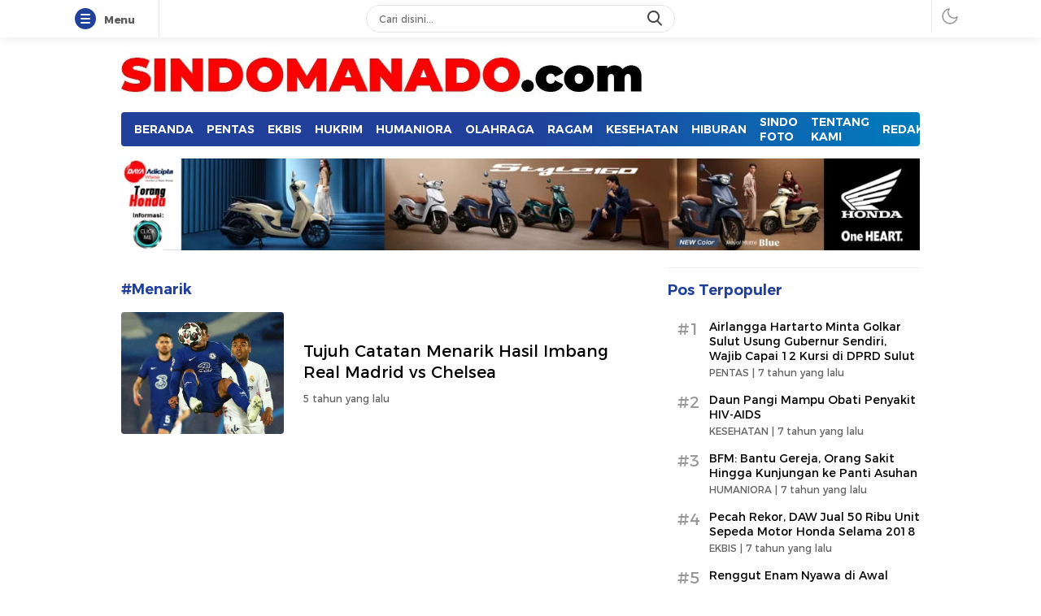

--- FILE ---
content_type: text/html; charset=UTF-8
request_url: https://sindomanado.com/tag/menarik/
body_size: 12725
content:
<!DOCTYPE html><html lang="id"><head><script data-no-optimize="1">var litespeed_docref=sessionStorage.getItem("litespeed_docref");litespeed_docref&&(Object.defineProperty(document,"referrer",{get:function(){return litespeed_docref}}),sessionStorage.removeItem("litespeed_docref"));</script> <meta charset="UTF-8"><meta name="viewport" content="width=device-width, initial-scale=1.0"><meta name='robots' content='index, follow, max-image-preview:large, max-snippet:-1, max-video-preview:-1' /><title>Menarik Archives - SINDOMANADO</title><link rel="canonical" href="https://sindomanado.com/tag/menarik/" /><meta property="og:locale" content="id_ID" /><meta property="og:type" content="article" /><meta property="og:title" content="Menarik Archives - SINDOMANADO" /><meta property="og:url" content="https://sindomanado.com/tag/menarik/" /><meta property="og:site_name" content="SINDOMANADO" /><meta property="og:image" content="https://sindomanado.com/wp-content/uploads/2018/09/1128-logo-okj.png" /><meta property="og:image:width" content="1128" /><meta property="og:image:height" content="173" /><meta property="og:image:type" content="image/png" /><meta name="twitter:card" content="summary_large_image" /><meta name="twitter:site" content="@koransindomanado" /> <script type="application/ld+json" class="yoast-schema-graph">{"@context":"https://schema.org","@graph":[{"@type":"CollectionPage","@id":"https://sindomanado.com/tag/menarik/","url":"https://sindomanado.com/tag/menarik/","name":"Menarik Archives - SINDOMANADO","isPartOf":{"@id":"https://sindomanado.com/#website"},"primaryImageOfPage":{"@id":"https://sindomanado.com/tag/menarik/#primaryimage"},"image":{"@id":"https://sindomanado.com/tag/menarik/#primaryimage"},"thumbnailUrl":"https://sindomanado.com/wp-content/uploads/2021/04/liga-champions-tujuh-catatan-menarik-hasil-imbang-real-madrid-vs-chelsea-aam.jpg","breadcrumb":{"@id":"https://sindomanado.com/tag/menarik/#breadcrumb"},"inLanguage":"id"},{"@type":"ImageObject","inLanguage":"id","@id":"https://sindomanado.com/tag/menarik/#primaryimage","url":"https://sindomanado.com/wp-content/uploads/2021/04/liga-champions-tujuh-catatan-menarik-hasil-imbang-real-madrid-vs-chelsea-aam.jpg","contentUrl":"https://sindomanado.com/wp-content/uploads/2021/04/liga-champions-tujuh-catatan-menarik-hasil-imbang-real-madrid-vs-chelsea-aam.jpg","width":620,"height":421,"caption":"Thiago Silva (depan) beraksi saat Chelsea melawat ke markas Real Madrid di babak semifinal Liga Champions, Rabu (28/4/2021). (Foto: istimewa)"},{"@type":"BreadcrumbList","@id":"https://sindomanado.com/tag/menarik/#breadcrumb","itemListElement":[{"@type":"ListItem","position":1,"name":"Beranda","item":"https://sindomanado.com/"},{"@type":"ListItem","position":2,"name":"Menarik"}]},{"@type":"WebSite","@id":"https://sindomanado.com/#website","url":"https://sindomanado.com/","name":"SINDOMANADO","description":"Informatif dan Edukatif","publisher":{"@id":"https://sindomanado.com/#organization"},"potentialAction":[{"@type":"SearchAction","target":{"@type":"EntryPoint","urlTemplate":"https://sindomanado.com/?s={search_term_string}"},"query-input":{"@type":"PropertyValueSpecification","valueRequired":true,"valueName":"search_term_string"}}],"inLanguage":"id"},{"@type":"Organization","@id":"https://sindomanado.com/#organization","name":"SINDOMANADO","url":"https://sindomanado.com/","logo":{"@type":"ImageObject","inLanguage":"id","@id":"https://sindomanado.com/#/schema/logo/image/","url":"https://sindomanado.com/wp-content/uploads/2024/08/cropped-SINDOMANADOcom-1-1.jpg","contentUrl":"https://sindomanado.com/wp-content/uploads/2024/08/cropped-SINDOMANADOcom-1-1.jpg","width":1088,"height":101,"caption":"SINDOMANADO"},"image":{"@id":"https://sindomanado.com/#/schema/logo/image/"},"sameAs":["https://web.facebook.com/koransindomanado/","https://x.com/koransindomanado"]}]}</script> <link rel='dns-prefetch' href='//www.googletagmanager.com' /><link rel="alternate" type="application/rss+xml" title="SINDOMANADO &raquo; Feed" href="https://sindomanado.com/feed/" /><link rel="alternate" type="application/rss+xml" title="SINDOMANADO &raquo; Umpan Komentar" href="https://sindomanado.com/comments/feed/" /><link rel="alternate" type="application/rss+xml" title="SINDOMANADO &raquo; Menarik Umpan Tag" href="https://sindomanado.com/tag/menarik/feed/" /><link data-optimized="2" rel="stylesheet" href="https://sindomanado.com/wp-content/litespeed/css/50570b2e55f8b18914bc0cc8dce3d0d8.css?ver=bf9fc" /> <script type="litespeed/javascript" data-src="https://sindomanado.com/wp-includes/js/jquery/jquery.min.js?ver=3.7.1" id="jquery-core-js"></script> <link rel="https://api.w.org/" href="https://sindomanado.com/wp-json/" /><link rel="alternate" title="JSON" type="application/json" href="https://sindomanado.com/wp-json/wp/v2/tags/27946" /><link rel="EditURI" type="application/rsd+xml" title="RSD" href="https://sindomanado.com/xmlrpc.php?rsd" /><meta name="generator" content="WordPress 6.8.3" /><meta name="generator" content="Site Kit by Google 1.161.0" /><link rel="profile" href="http://gmpg.org/xfn/11" /></head><body class="archive tag tag-menarik tag-27946 wp-custom-logo wp-embed-responsive wp-theme-delikwp aa-prefix-sindo- aa-disabled-all" ><div class="box"><div class="frame"><div class="frame-wrapper"><div class="frame-box"><div class="frame-widget"><div class="frame-item menu">
<button class="menubar bar" aria-label="Menu">
<span></span>
<span></span>
<span></span>
</button>
<span class="menubar-title">Menu</span>
<span class="menubar-close hide">Tutup</span></div><div class="frame-item sidebarmenu"><div class="widget"></div></div><div class="frame-item search"><div class="frame-search"><form class="frame-search-form" method="get" action="https://sindomanado.com/"><div class="frame-search-wrapper">
<input  class="frame-input-search" type="text" name="s" placeholder="Cari disini..." value="" maxlength="50" autocomplete="off">
<input type="hidden" name="post_type" value="post" />
<button type="text" class="search-icon" aria-label="search"></button></div></form></div></div><div class="frame-item userbutton">
<button class="mode" aria-label="darmode"><i class="icon-darkmode"></i></button></div><div class="frame-inner"></div></div></div></div></div><header class="header"><div class="container"><div class="header-box"><div class="header-brand">
<a href="https://sindomanado.com/" class="brand-link" rel="home"><img data-lazyloaded="1" src="[data-uri]" width="1088" height="101" data-src="https://sindomanado.com/wp-content/uploads/2024/08/cropped-SINDOMANADOcom-1-1.jpg" class="brand-logo" alt="SINDOMANADO" decoding="async" fetchpriority="high" data-srcset="https://sindomanado.com/wp-content/uploads/2024/08/cropped-SINDOMANADOcom-1-1.jpg 1088w, https://sindomanado.com/wp-content/uploads/2024/08/cropped-SINDOMANADOcom-1-1-768x71.jpg 768w, https://sindomanado.com/wp-content/uploads/2024/08/cropped-SINDOMANADOcom-1-1-24x2.jpg 24w, https://sindomanado.com/wp-content/uploads/2024/08/cropped-SINDOMANADOcom-1-1-36x3.jpg 36w, https://sindomanado.com/wp-content/uploads/2024/08/cropped-SINDOMANADOcom-1-1-48x4.jpg 48w" data-sizes="(max-width: 1088px) 100vw, 1088px" /></a><p class="brand-title"><a href="https://sindomanado.com/" rel="home">SINDOMANADO</a></p><p class="brand-description">Informatif dan Edukatif</p></div></div></div></header><div class="nav"><div class="container"><div class="navigation"><div class="primary-menu"><nav class="menu-menu-new-container"><ul id = "menu-menu-new" class = "widget"><li id="menu-item-6295" class="menu-item menu-item-type-custom menu-item-object-custom menu-item-home menu-item-6295"><a href="https://sindomanado.com" class="menu-image-title-after"><span class="menu-image-title-after menu-image-title">BERANDA</span></a></li><li id="menu-item-6296" class="menu-item menu-item-type-taxonomy menu-item-object-category menu-item-6296"><a href="https://sindomanado.com/category/pentas/" class="menu-image-title-after"><span class="menu-image-title-after menu-image-title">PENTAS</span></a></li><li id="menu-item-6297" class="menu-item menu-item-type-taxonomy menu-item-object-category menu-item-6297"><a href="https://sindomanado.com/category/ekbis/" class="menu-image-title-after"><span class="menu-image-title-after menu-image-title">EKBIS</span></a></li><li id="menu-item-6298" class="menu-item menu-item-type-taxonomy menu-item-object-category menu-item-6298"><a href="https://sindomanado.com/category/hukum-hankam/" class="menu-image-title-after"><span class="menu-image-title-after menu-image-title">HUKRIM</span></a></li><li id="menu-item-6299" class="menu-item menu-item-type-taxonomy menu-item-object-category menu-item-6299"><a href="https://sindomanado.com/category/humaniora/" class="menu-image-title-after"><span class="menu-image-title-after menu-image-title">HUMANIORA</span></a></li><li id="menu-item-6301" class="menu-item menu-item-type-taxonomy menu-item-object-category menu-item-6301"><a href="https://sindomanado.com/category/olahraga/" class="menu-image-title-after"><span class="menu-image-title-after menu-image-title">OLAHRAGA</span></a></li><li id="menu-item-10621" class="menu-item menu-item-type-taxonomy menu-item-object-category menu-item-10621"><a href="https://sindomanado.com/category/ragam/" class="menu-image-title-after"><span class="menu-image-title-after menu-image-title">RAGAM</span></a></li><li id="menu-item-12586" class="menu-item menu-item-type-taxonomy menu-item-object-category menu-item-12586"><a href="https://sindomanado.com/category/kesehatan/" class="menu-image-title-after"><span class="menu-image-title-after menu-image-title">KESEHATAN</span></a></li><li id="menu-item-50350" class="menu-item menu-item-type-post_type menu-item-object-page menu-item-50350"><a href="https://sindomanado.com/hiburan/" class="menu-image-title-after"><span class="menu-image-title-after menu-image-title">HIBURAN</span></a></li><li id="menu-item-6302" class="menu-item menu-item-type-taxonomy menu-item-object-category menu-item-6302"><a href="https://sindomanado.com/category/sindo-foto/" class="menu-image-title-after"><span class="menu-image-title-after menu-image-title">SINDO FOTO</span></a></li><li id="menu-item-72601" class="menu-item menu-item-type-post_type menu-item-object-page menu-item-72601"><a href="https://sindomanado.com/iklan/tentang-kami/" class="menu-image-title-after"><span class="menu-image-title-after menu-image-title">TENTANG KAMI</span></a></li><li id="menu-item-72602" class="menu-item menu-item-type-post_type menu-item-object-page menu-item-72602"><a href="https://sindomanado.com/redaksi/" class="menu-image-title-after"><span class="menu-image-title-after menu-image-title">REDAKSI</span></a></li><li id="menu-item-72603" class="menu-item menu-item-type-post_type menu-item-object-page menu-item-72603"><a href="https://sindomanado.com/kode-etik/" class="menu-image-title-after"><span class="menu-image-title-after menu-image-title">KODE ETIK</span></a></li></ul></nav></div></div></div></div><div class="billboard custombillboard"><div class="container"><div class="widget"><img data-lazyloaded="1" src="[data-uri]" width="1280" height="147" data-src="https://sindomanado.com/wp-content/uploads/2025/08/WhatsApp-Image-2025-08-26-at-10.08.19.jpeg" class="image wp-image-73870  attachment-full size-full" alt="" style="max-width: 100%; height: auto;" decoding="async" data-srcset="https://sindomanado.com/wp-content/uploads/2025/08/WhatsApp-Image-2025-08-26-at-10.08.19.jpeg 1280w, https://sindomanado.com/wp-content/uploads/2025/08/WhatsApp-Image-2025-08-26-at-10.08.19-768x88.jpeg 768w, https://sindomanado.com/wp-content/uploads/2025/08/WhatsApp-Image-2025-08-26-at-10.08.19-24x3.jpeg 24w, https://sindomanado.com/wp-content/uploads/2025/08/WhatsApp-Image-2025-08-26-at-10.08.19-36x4.jpeg 36w, https://sindomanado.com/wp-content/uploads/2025/08/WhatsApp-Image-2025-08-26-at-10.08.19-48x6.jpeg 48w" data-sizes="(max-width: 1280px) 100vw, 1280px" /></div></div></div><div class="container archive-main"><div class="grid-row"><main class="main-box column8"><div class="widget article"><div class="widget-header"><h1 class="widget-title">#Menarik</h1></div><div class="widget-content"><div class="article-item"><div class="media article-item-box"><div class="media-image">
<img data-lazyloaded="1" src="[data-uri]" width="200" height="136" data-src="https://sindomanado.com/wp-content/uploads/2021/04/liga-champions-tujuh-catatan-menarik-hasil-imbang-real-madrid-vs-chelsea-aam.jpg" class="attachment-image_200_150 size-image_200_150 wp-post-image" alt="" decoding="async" /></div><div class="media-text"><h2 class="media-title">
<a href="https://sindomanado.com/2021/04/28/tujuh-catatan-menarik-hasil-imbang-real-madrid-vs-chelsea/" class="media-link">Tujuh Catatan Menarik Hasil Imbang Real Madrid vs Chelsea</a></h2><div class="media-date">
<time class="timeago" datetime="2021-04-28T11:11:36+08:00">5 tahun yang lalu</time></div></div></div></div></div><div class="status">
<button id="trigger1" class="trigger">Lihat Lainnya <svg xmlns="http://www.w3.org/2000/svg" fill="currentColor" viewBox="0 0 448 512"><path d="M438.6 278.6c12.5-12.5 12.5-32.8 0-45.3l-160-160c-12.5-12.5-32.8-12.5-45.3 0s-12.5 32.8 0 45.3L338.8 224 32 224c-17.7 0-32 14.3-32 32s14.3 32 32 32l306.7 0L233.4 393.4c-12.5 12.5-12.5 32.8 0 45.3s32.8 12.5 45.3 0l160-160z"/></svg></button><div id="spinner1" class="loading">
<span class="double-bounce1"></span>
<span class="double-bounce2"></span></div><div class="no-more">Sudah ditampilkan semua</div></div><div class="pagination"></div></div></main><aside class="sidebar-box column4"><div class="widget popularpos"><div class="widget-header"><h3 class="widget-title">Pos Terpopuler</h3></div><div class="widget-content"><div class="popular-item">
<span class="hastagnumber">#1</span><div class="popular-text"><h2 class="media-title">
<a href="https://sindomanado.com/2019/01/12/airlangga-hartarto-minta-golkar-sulut-usung-gubernur-sendiri-wajib-capai-12-kursi-di-dprd-sulut/" class="media-link">Airlangga Hartarto Minta Golkar Sulut Usung Gubernur Sendiri, Wajib Capai 12 Kursi di DPRD Sulut</a></h2><div class="media-date"><span class="media-category">PENTAS | <time class="timeago" datetime="2019-01-12T12:08:05+08:00">7 tahun yang lalu</time></span></div></div></div><div class="popular-item">
<span class="hastagnumber">#2</span><div class="popular-text"><h2 class="media-title">
<a href="https://sindomanado.com/2018/12/02/daun-pangi-mampu-obati-penyakit-hiv-aids/" class="media-link">Daun Pangi Mampu Obati Penyakit HIV-AIDS</a></h2><div class="media-date"><span class="media-category">KESEHATAN | <time class="timeago" datetime="2018-12-02T23:16:10+08:00">7 tahun yang lalu</time></span></div></div></div><div class="popular-item">
<span class="hastagnumber">#3</span><div class="popular-text"><h2 class="media-title">
<a href="https://sindomanado.com/2019/01/07/bfm-bantu-gereja-orang-sakit-hingga-kunjungan-ke-panti-asuhan/" class="media-link">BFM: Bantu Gereja, Orang Sakit Hingga Kunjungan ke Panti Asuhan</a></h2><div class="media-date"><span class="media-category">HUMANIORA | <time class="timeago" datetime="2019-01-07T21:26:31+08:00">7 tahun yang lalu</time></span></div></div></div><div class="popular-item">
<span class="hastagnumber">#4</span><div class="popular-text"><h2 class="media-title">
<a href="https://sindomanado.com/2019/01/13/pecah-rekor-daw-jual-50-ribu-unit-sepeda-motor-honda-selama-2018/" class="media-link">Pecah Rekor, DAW Jual 50 Ribu Unit Sepeda Motor Honda Selama 2018</a></h2><div class="media-date"><span class="media-category">EKBIS | <time class="timeago" datetime="2019-01-13T23:48:41+08:00">7 tahun yang lalu</time></span></div></div></div><div class="popular-item">
<span class="hastagnumber">#5</span><div class="popular-text"><h2 class="media-title">
<a href="https://sindomanado.com/2019/01/10/renggut-enam-nyawa-di-awal-2019-puncak-virus-dbd-di-bulan-april/" class="media-link">Renggut Enam Nyawa di Awal 2019, Puncak Virus DBD di Bulan April</a></h2><div class="media-date"><span class="media-category">HEADLINE | <time class="timeago" datetime="2019-01-10T09:17:52+08:00">7 tahun yang lalu</time></span></div></div></div></div></div></aside></div></div><footer class="footer"><div class="footer-border"></div><div class="container"><div class="grid-row"><div class="footer-brand column4"><div class="widget"><img data-lazyloaded="1" src="[data-uri]" width="1088" height="101" data-src="https://sindomanado.com/wp-content/uploads/2025/01/logo-sindao.jpg" class="image wp-image-71545  attachment-full size-full" alt="" style="max-width: 100%; height: auto;" decoding="async" loading="lazy" data-srcset="https://sindomanado.com/wp-content/uploads/2025/01/logo-sindao.jpg 1088w, https://sindomanado.com/wp-content/uploads/2025/01/logo-sindao-768x71.jpg 768w, https://sindomanado.com/wp-content/uploads/2025/01/logo-sindao-24x2.jpg 24w, https://sindomanado.com/wp-content/uploads/2025/01/logo-sindao-36x3.jpg 36w, https://sindomanado.com/wp-content/uploads/2025/01/logo-sindao-48x4.jpg 48w" data-sizes="auto, (max-width: 1088px) 100vw, 1088px" /></div><div class="widget social"><div class="social-title"><h3>Ikuti Kami</h3></div><div class="social-box">
<a class="facebook" href="#" target="_blank" rel="nofollow">
<svg fill="currentColor" xmlns="http://www.w3.org/2000/svg" viewBox="0 0 320 512"><path d="M279.14 288l14.22-92.66h-88.91v-60.13c0-25.35 12.42-50.06 52.24-50.06h40.42V6.26S260.43 0 225.36 0c-73.22 0-121.08 44.38-121.08 124.72v70.62H22.89V288h81.39v224h100.17V288z"/></svg>
</a>
<a class="whatsapp" href="#" target="_blank" rel="nofollow">
<svg height="24" fill="currentColor" viewBox="0 0 56.693 56.693" width="24" xml:space="preserve" xmlns="http://www.w3.org/2000/svg" xmlns:xlink="http://www.w3.org/1999/xlink"><g><path class="st0" d="M46.3802,10.7138c-4.6512-4.6565-10.8365-7.222-17.4266-7.2247c-13.5785,0-24.63,11.0506-24.6353,24.6333   c-0.0019,4.342,1.1325,8.58,3.2884,12.3159l-3.495,12.7657l13.0595-3.4257c3.5982,1.9626,7.6495,2.9971,11.7726,2.9985h0.01   c0.0008,0-0.0006,0,0.0002,0c13.5771,0,24.6293-11.0517,24.635-24.6347C53.5914,21.5595,51.0313,15.3701,46.3802,10.7138z    M28.9537,48.6163h-0.0083c-3.674-0.0014-7.2777-0.9886-10.4215-2.8541l-0.7476-0.4437l-7.7497,2.0328l2.0686-7.5558   l-0.4869-0.7748c-2.0496-3.26-3.1321-7.028-3.1305-10.8969c0.0044-11.2894,9.19-20.474,20.4842-20.474   c5.469,0.0017,10.6101,2.1344,14.476,6.0047c3.8658,3.8703,5.9936,9.0148,5.9914,14.4859   C49.4248,39.4307,40.2395,48.6163,28.9537,48.6163z"></path><path class="st0" d="M40.1851,33.281c-0.6155-0.3081-3.6419-1.797-4.2061-2.0026c-0.5642-0.2054-0.9746-0.3081-1.3849,0.3081   c-0.4103,0.6161-1.59,2.0027-1.9491,2.4136c-0.359,0.4106-0.7182,0.4623-1.3336,0.1539c-0.6155-0.3081-2.5989-0.958-4.95-3.0551   c-1.83-1.6323-3.0653-3.6479-3.4245-4.2643c-0.359-0.6161-0.0382-0.9492,0.27-1.2562c0.2769-0.2759,0.6156-0.7189,0.9234-1.0784   c0.3077-0.3593,0.4103-0.6163,0.6155-1.0268c0.2052-0.4109,0.1027-0.7704-0.0513-1.0784   c-0.1539-0.3081-1.3849-3.3379-1.8978-4.5706c-0.4998-1.2001-1.0072-1.0375-1.3851-1.0566   c-0.3585-0.0179-0.7694-0.0216-1.1797-0.0216s-1.0773,0.1541-1.6414,0.7702c-0.5642,0.6163-2.1545,2.1056-2.1545,5.1351   c0,3.0299,2.2057,5.9569,2.5135,6.3676c0.3077,0.411,4.3405,6.6282,10.5153,9.2945c1.4686,0.6343,2.6152,1.013,3.5091,1.2966   c1.4746,0.4686,2.8165,0.4024,3.8771,0.2439c1.1827-0.1767,3.6419-1.489,4.1548-2.9267c0.513-1.438,0.513-2.6706,0.359-2.9272   C41.211,33.7433,40.8006,33.5892,40.1851,33.281z"></path></g></svg>
</a>
<a class="instagram" href="#" target="_blank" rel="nofollow">
<svg fill="currentColor" xmlns="http://www.w3.org/2000/svg" viewBox="0 0 448 512"><path d="M224.1 141c-63.6 0-114.9 51.3-114.9 114.9s51.3 114.9 114.9 114.9S339 319.5 339 255.9 287.7 141 224.1 141zm0 189.6c-41.1 0-74.7-33.5-74.7-74.7s33.5-74.7 74.7-74.7 74.7 33.5 74.7 74.7-33.6 74.7-74.7 74.7zm146.4-194.3c0 14.9-12 26.8-26.8 26.8-14.9 0-26.8-12-26.8-26.8s12-26.8 26.8-26.8 26.8 12 26.8 26.8zm76.1 27.2c-1.7-35.9-9.9-67.7-36.2-93.9-26.2-26.2-58-34.4-93.9-36.2-37-2.1-147.9-2.1-184.9 0-35.8 1.7-67.6 9.9-93.9 36.1s-34.4 58-36.2 93.9c-2.1 37-2.1 147.9 0 184.9 1.7 35.9 9.9 67.7 36.2 93.9s58 34.4 93.9 36.2c37 2.1 147.9 2.1 184.9 0 35.9-1.7 67.7-9.9 93.9-36.2 26.2-26.2 34.4-58 36.2-93.9 2.1-37 2.1-147.8 0-184.8zM398.8 388c-7.8 19.6-22.9 34.7-42.6 42.6-29.5 11.7-99.5 9-132.1 9s-102.7 2.6-132.1-9c-19.6-7.8-34.7-22.9-42.6-42.6-11.7-29.5-9-99.5-9-132.1s-2.6-102.7 9-132.1c7.8-19.6 22.9-34.7 42.6-42.6 29.5-11.7 99.5-9 132.1-9s102.7-2.6 132.1 9c19.6 7.8 34.7 22.9 42.6 42.6 11.7 29.5 9 99.5 9 132.1s2.7 102.7-9 132.1z"/></svg>
</a>
<a class="youtube" href="#" target="_blank" rel="nofollow">
<svg fill="currentColor" xmlns="http://www.w3.org/2000/svg" viewBox="0 0 576 512"><path d="M549.655 124.083c-6.281-23.65-24.787-42.276-48.284-48.597C458.781 64 288 64 288 64S117.22 64 74.629 75.486c-23.497 6.322-42.003 24.947-48.284 48.597-11.412 42.867-11.412 132.305-11.412 132.305s0 89.438 11.412 132.305c6.281 23.65 24.787 41.5 48.284 47.821C117.22 448 288 448 288 448s170.78 0 213.371-11.486c23.497-6.321 42.003-24.171 48.284-47.821 11.412-42.867 11.412-132.305 11.412-132.305s0-89.438-11.412-132.305zm-317.51 213.508V175.185l142.739 81.205-142.739 81.201z"/></svg>
</a></div></div><div class="widget"><div class="textwidget"><p>Copyright © 2024. SindoManado.com – Informatif dan edukatif. All rights reserved</p></div></div></div><div class="footer-nav column8"><div class="grid-footer"></div></div></div></div></footer></div> <script type="speculationrules">{"prefetch":[{"source":"document","where":{"and":[{"href_matches":"\/*"},{"not":{"href_matches":["\/wp-*.php","\/wp-admin\/*","\/wp-content\/uploads\/*","\/wp-content\/*","\/wp-content\/plugins\/*","\/wp-content\/themes\/delikwp\/*","\/*\\?(.+)"]}},{"not":{"selector_matches":"a[rel~=\"nofollow\"]"}},{"not":{"selector_matches":".no-prefetch, .no-prefetch a"}}]},"eagerness":"conservative"}]}</script> <script data-no-optimize="1">window.lazyLoadOptions=Object.assign({},{threshold:300},window.lazyLoadOptions||{});!function(t,e){"object"==typeof exports&&"undefined"!=typeof module?module.exports=e():"function"==typeof define&&define.amd?define(e):(t="undefined"!=typeof globalThis?globalThis:t||self).LazyLoad=e()}(this,function(){"use strict";function e(){return(e=Object.assign||function(t){for(var e=1;e<arguments.length;e++){var n,a=arguments[e];for(n in a)Object.prototype.hasOwnProperty.call(a,n)&&(t[n]=a[n])}return t}).apply(this,arguments)}function o(t){return e({},at,t)}function l(t,e){return t.getAttribute(gt+e)}function c(t){return l(t,vt)}function s(t,e){return function(t,e,n){e=gt+e;null!==n?t.setAttribute(e,n):t.removeAttribute(e)}(t,vt,e)}function i(t){return s(t,null),0}function r(t){return null===c(t)}function u(t){return c(t)===_t}function d(t,e,n,a){t&&(void 0===a?void 0===n?t(e):t(e,n):t(e,n,a))}function f(t,e){et?t.classList.add(e):t.className+=(t.className?" ":"")+e}function _(t,e){et?t.classList.remove(e):t.className=t.className.replace(new RegExp("(^|\\s+)"+e+"(\\s+|$)")," ").replace(/^\s+/,"").replace(/\s+$/,"")}function g(t){return t.llTempImage}function v(t,e){!e||(e=e._observer)&&e.unobserve(t)}function b(t,e){t&&(t.loadingCount+=e)}function p(t,e){t&&(t.toLoadCount=e)}function n(t){for(var e,n=[],a=0;e=t.children[a];a+=1)"SOURCE"===e.tagName&&n.push(e);return n}function h(t,e){(t=t.parentNode)&&"PICTURE"===t.tagName&&n(t).forEach(e)}function a(t,e){n(t).forEach(e)}function m(t){return!!t[lt]}function E(t){return t[lt]}function I(t){return delete t[lt]}function y(e,t){var n;m(e)||(n={},t.forEach(function(t){n[t]=e.getAttribute(t)}),e[lt]=n)}function L(a,t){var o;m(a)&&(o=E(a),t.forEach(function(t){var e,n;e=a,(t=o[n=t])?e.setAttribute(n,t):e.removeAttribute(n)}))}function k(t,e,n){f(t,e.class_loading),s(t,st),n&&(b(n,1),d(e.callback_loading,t,n))}function A(t,e,n){n&&t.setAttribute(e,n)}function O(t,e){A(t,rt,l(t,e.data_sizes)),A(t,it,l(t,e.data_srcset)),A(t,ot,l(t,e.data_src))}function w(t,e,n){var a=l(t,e.data_bg_multi),o=l(t,e.data_bg_multi_hidpi);(a=nt&&o?o:a)&&(t.style.backgroundImage=a,n=n,f(t=t,(e=e).class_applied),s(t,dt),n&&(e.unobserve_completed&&v(t,e),d(e.callback_applied,t,n)))}function x(t,e){!e||0<e.loadingCount||0<e.toLoadCount||d(t.callback_finish,e)}function M(t,e,n){t.addEventListener(e,n),t.llEvLisnrs[e]=n}function N(t){return!!t.llEvLisnrs}function z(t){if(N(t)){var e,n,a=t.llEvLisnrs;for(e in a){var o=a[e];n=e,o=o,t.removeEventListener(n,o)}delete t.llEvLisnrs}}function C(t,e,n){var a;delete t.llTempImage,b(n,-1),(a=n)&&--a.toLoadCount,_(t,e.class_loading),e.unobserve_completed&&v(t,n)}function R(i,r,c){var l=g(i)||i;N(l)||function(t,e,n){N(t)||(t.llEvLisnrs={});var a="VIDEO"===t.tagName?"loadeddata":"load";M(t,a,e),M(t,"error",n)}(l,function(t){var e,n,a,o;n=r,a=c,o=u(e=i),C(e,n,a),f(e,n.class_loaded),s(e,ut),d(n.callback_loaded,e,a),o||x(n,a),z(l)},function(t){var e,n,a,o;n=r,a=c,o=u(e=i),C(e,n,a),f(e,n.class_error),s(e,ft),d(n.callback_error,e,a),o||x(n,a),z(l)})}function T(t,e,n){var a,o,i,r,c;t.llTempImage=document.createElement("IMG"),R(t,e,n),m(c=t)||(c[lt]={backgroundImage:c.style.backgroundImage}),i=n,r=l(a=t,(o=e).data_bg),c=l(a,o.data_bg_hidpi),(r=nt&&c?c:r)&&(a.style.backgroundImage='url("'.concat(r,'")'),g(a).setAttribute(ot,r),k(a,o,i)),w(t,e,n)}function G(t,e,n){var a;R(t,e,n),a=e,e=n,(t=Et[(n=t).tagName])&&(t(n,a),k(n,a,e))}function D(t,e,n){var a;a=t,(-1<It.indexOf(a.tagName)?G:T)(t,e,n)}function S(t,e,n){var a;t.setAttribute("loading","lazy"),R(t,e,n),a=e,(e=Et[(n=t).tagName])&&e(n,a),s(t,_t)}function V(t){t.removeAttribute(ot),t.removeAttribute(it),t.removeAttribute(rt)}function j(t){h(t,function(t){L(t,mt)}),L(t,mt)}function F(t){var e;(e=yt[t.tagName])?e(t):m(e=t)&&(t=E(e),e.style.backgroundImage=t.backgroundImage)}function P(t,e){var n;F(t),n=e,r(e=t)||u(e)||(_(e,n.class_entered),_(e,n.class_exited),_(e,n.class_applied),_(e,n.class_loading),_(e,n.class_loaded),_(e,n.class_error)),i(t),I(t)}function U(t,e,n,a){var o;n.cancel_on_exit&&(c(t)!==st||"IMG"===t.tagName&&(z(t),h(o=t,function(t){V(t)}),V(o),j(t),_(t,n.class_loading),b(a,-1),i(t),d(n.callback_cancel,t,e,a)))}function $(t,e,n,a){var o,i,r=(i=t,0<=bt.indexOf(c(i)));s(t,"entered"),f(t,n.class_entered),_(t,n.class_exited),o=t,i=a,n.unobserve_entered&&v(o,i),d(n.callback_enter,t,e,a),r||D(t,n,a)}function q(t){return t.use_native&&"loading"in HTMLImageElement.prototype}function H(t,o,i){t.forEach(function(t){return(a=t).isIntersecting||0<a.intersectionRatio?$(t.target,t,o,i):(e=t.target,n=t,a=o,t=i,void(r(e)||(f(e,a.class_exited),U(e,n,a,t),d(a.callback_exit,e,n,t))));var e,n,a})}function B(e,n){var t;tt&&!q(e)&&(n._observer=new IntersectionObserver(function(t){H(t,e,n)},{root:(t=e).container===document?null:t.container,rootMargin:t.thresholds||t.threshold+"px"}))}function J(t){return Array.prototype.slice.call(t)}function K(t){return t.container.querySelectorAll(t.elements_selector)}function Q(t){return c(t)===ft}function W(t,e){return e=t||K(e),J(e).filter(r)}function X(e,t){var n;(n=K(e),J(n).filter(Q)).forEach(function(t){_(t,e.class_error),i(t)}),t.update()}function t(t,e){var n,a,t=o(t);this._settings=t,this.loadingCount=0,B(t,this),n=t,a=this,Y&&window.addEventListener("online",function(){X(n,a)}),this.update(e)}var Y="undefined"!=typeof window,Z=Y&&!("onscroll"in window)||"undefined"!=typeof navigator&&/(gle|ing|ro)bot|crawl|spider/i.test(navigator.userAgent),tt=Y&&"IntersectionObserver"in window,et=Y&&"classList"in document.createElement("p"),nt=Y&&1<window.devicePixelRatio,at={elements_selector:".lazy",container:Z||Y?document:null,threshold:300,thresholds:null,data_src:"src",data_srcset:"srcset",data_sizes:"sizes",data_bg:"bg",data_bg_hidpi:"bg-hidpi",data_bg_multi:"bg-multi",data_bg_multi_hidpi:"bg-multi-hidpi",data_poster:"poster",class_applied:"applied",class_loading:"litespeed-loading",class_loaded:"litespeed-loaded",class_error:"error",class_entered:"entered",class_exited:"exited",unobserve_completed:!0,unobserve_entered:!1,cancel_on_exit:!0,callback_enter:null,callback_exit:null,callback_applied:null,callback_loading:null,callback_loaded:null,callback_error:null,callback_finish:null,callback_cancel:null,use_native:!1},ot="src",it="srcset",rt="sizes",ct="poster",lt="llOriginalAttrs",st="loading",ut="loaded",dt="applied",ft="error",_t="native",gt="data-",vt="ll-status",bt=[st,ut,dt,ft],pt=[ot],ht=[ot,ct],mt=[ot,it,rt],Et={IMG:function(t,e){h(t,function(t){y(t,mt),O(t,e)}),y(t,mt),O(t,e)},IFRAME:function(t,e){y(t,pt),A(t,ot,l(t,e.data_src))},VIDEO:function(t,e){a(t,function(t){y(t,pt),A(t,ot,l(t,e.data_src))}),y(t,ht),A(t,ct,l(t,e.data_poster)),A(t,ot,l(t,e.data_src)),t.load()}},It=["IMG","IFRAME","VIDEO"],yt={IMG:j,IFRAME:function(t){L(t,pt)},VIDEO:function(t){a(t,function(t){L(t,pt)}),L(t,ht),t.load()}},Lt=["IMG","IFRAME","VIDEO"];return t.prototype={update:function(t){var e,n,a,o=this._settings,i=W(t,o);{if(p(this,i.length),!Z&&tt)return q(o)?(e=o,n=this,i.forEach(function(t){-1!==Lt.indexOf(t.tagName)&&S(t,e,n)}),void p(n,0)):(t=this._observer,o=i,t.disconnect(),a=t,void o.forEach(function(t){a.observe(t)}));this.loadAll(i)}},destroy:function(){this._observer&&this._observer.disconnect(),K(this._settings).forEach(function(t){I(t)}),delete this._observer,delete this._settings,delete this.loadingCount,delete this.toLoadCount},loadAll:function(t){var e=this,n=this._settings;W(t,n).forEach(function(t){v(t,e),D(t,n,e)})},restoreAll:function(){var e=this._settings;K(e).forEach(function(t){P(t,e)})}},t.load=function(t,e){e=o(e);D(t,e)},t.resetStatus=function(t){i(t)},t}),function(t,e){"use strict";function n(){e.body.classList.add("litespeed_lazyloaded")}function a(){console.log("[LiteSpeed] Start Lazy Load"),o=new LazyLoad(Object.assign({},t.lazyLoadOptions||{},{elements_selector:"[data-lazyloaded]",callback_finish:n})),i=function(){o.update()},t.MutationObserver&&new MutationObserver(i).observe(e.documentElement,{childList:!0,subtree:!0,attributes:!0})}var o,i;t.addEventListener?t.addEventListener("load",a,!1):t.attachEvent("onload",a)}(window,document);</script><script data-no-optimize="1">window.litespeed_ui_events=window.litespeed_ui_events||["mouseover","click","keydown","wheel","touchmove","touchstart"];var urlCreator=window.URL||window.webkitURL;function litespeed_load_delayed_js_force(){console.log("[LiteSpeed] Start Load JS Delayed"),litespeed_ui_events.forEach(e=>{window.removeEventListener(e,litespeed_load_delayed_js_force,{passive:!0})}),document.querySelectorAll("iframe[data-litespeed-src]").forEach(e=>{e.setAttribute("src",e.getAttribute("data-litespeed-src"))}),"loading"==document.readyState?window.addEventListener("DOMContentLoaded",litespeed_load_delayed_js):litespeed_load_delayed_js()}litespeed_ui_events.forEach(e=>{window.addEventListener(e,litespeed_load_delayed_js_force,{passive:!0})});async function litespeed_load_delayed_js(){let t=[];for(var d in document.querySelectorAll('script[type="litespeed/javascript"]').forEach(e=>{t.push(e)}),t)await new Promise(e=>litespeed_load_one(t[d],e));document.dispatchEvent(new Event("DOMContentLiteSpeedLoaded")),window.dispatchEvent(new Event("DOMContentLiteSpeedLoaded"))}function litespeed_load_one(t,e){console.log("[LiteSpeed] Load ",t);var d=document.createElement("script");d.addEventListener("load",e),d.addEventListener("error",e),t.getAttributeNames().forEach(e=>{"type"!=e&&d.setAttribute("data-src"==e?"src":e,t.getAttribute(e))});let a=!(d.type="text/javascript");!d.src&&t.textContent&&(d.src=litespeed_inline2src(t.textContent),a=!0),t.after(d),t.remove(),a&&e()}function litespeed_inline2src(t){try{var d=urlCreator.createObjectURL(new Blob([t.replace(/^(?:<!--)?(.*?)(?:-->)?$/gm,"$1")],{type:"text/javascript"}))}catch(e){d="data:text/javascript;base64,"+btoa(t.replace(/^(?:<!--)?(.*?)(?:-->)?$/gm,"$1"))}return d}</script><script data-no-optimize="1">var litespeed_vary=document.cookie.replace(/(?:(?:^|.*;\s*)_lscache_vary\s*\=\s*([^;]*).*$)|^.*$/,"");litespeed_vary||fetch("/wp-content/plugins/litespeed-cache/guest.vary.php",{method:"POST",cache:"no-cache",redirect:"follow"}).then(e=>e.json()).then(e=>{console.log(e),e.hasOwnProperty("reload")&&"yes"==e.reload&&(sessionStorage.setItem("litespeed_docref",document.referrer),window.location.reload(!0))});</script><script data-optimized="1" type="litespeed/javascript" data-src="https://sindomanado.com/wp-content/litespeed/js/bed40b77e6d7f96b6e224b6a8f8639f5.js?ver=bf9fc"></script></body></html>
<!-- Page optimized by LiteSpeed Cache @2026-01-23 08:34:12 -->

<!-- Page cached by LiteSpeed Cache 7.6.2 on 2026-01-23 08:34:12 -->
<!-- Guest Mode -->
<!-- QUIC.cloud UCSS in queue -->